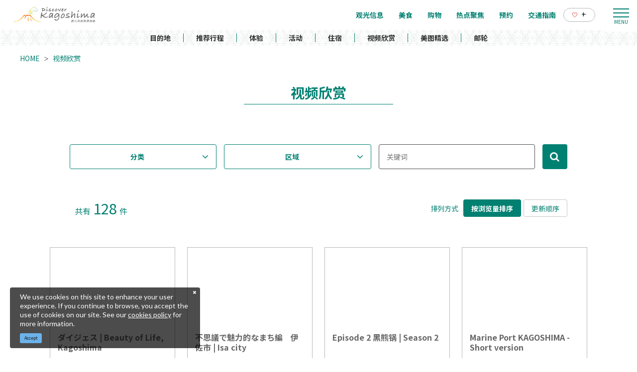

--- FILE ---
content_type: text/html; charset=UTF-8
request_url: https://www.kagoshima-kankou.com/cn/movie?st=acs&page=6
body_size: 15264
content:
<!DOCTYPE html>
<html lang="zh-CN">
<head>
<link rel="dns-prefetch" href="//www.kagoshima-kankou.com">
<link rel="dns-prefetch" href="//www.googletagmanager.com">
<link rel="dns-prefetch" href="//www.baidu.com">
<link rel="dns-prefetch" href="//www.pref.kagoshima.jp">
<link rel="dns-prefetch" href="//cdnjs.cloudflare.com">
    
    <meta charset="utf-8">
    <meta http-equiv="X-UA-Compatible" content="IE=edge">
    <meta name="viewport" content="width=device-width, initial-scale=1">
        <title>视频欣赏 | 【官方】鹿儿岛县旅游指南｜DISCOVER KAGOSHIMA</title>
<meta name="description" content="刊登相关视频，介绍鹿儿岛魅力十足的观光景点、活动。从历史、体验活动到美食、海岛旅游等，充满临场感的视频让您想马上造访鹿儿岛。">
<meta name="keywords" content="">
<link rel="icon" type="image/x-icon" href="https://www.kagoshima-kankou.com/images/front/foreign/favicon.ico?id=a79e5834ed9cc3ca67ff">
<link rel="shortcut icon" type="image/x-icon" href="https://www.kagoshima-kankou.com/images/front/foreign/favicon.ico?id=a79e5834ed9cc3ca67ff">
<link rel="apple-touch-icon" href="https://www.kagoshima-kankou.com/images/front/foreign/apple-touch-icon.png?id=d9ef5407ef7a9fdbab9b">
<link rel="apple-touch-icon" sizes="57x57" href="https://www.kagoshima-kankou.com/images/front/foreign/apple-touch-icon-57x57.png?id=7391512c121a031953ce">
<link rel="apple-touch-icon" sizes="60x60" href="https://www.kagoshima-kankou.com/images/front/foreign/apple-touch-icon-60x60.png?id=52e3e5ffde4f437c921d">
<link rel="apple-touch-icon" sizes="72x72" href="https://www.kagoshima-kankou.com/images/front/foreign/apple-touch-icon-72x72.png?id=7e210e923e7a546514ff">
<link rel="apple-touch-icon" sizes="76x76" href="https://www.kagoshima-kankou.com/images/front/foreign/apple-touch-icon-76x76.png?id=2d58c79344182cd81ea8">
<link rel="apple-touch-icon" sizes="114x114" href="https://www.kagoshima-kankou.com/images/front/foreign/apple-touch-icon-114x114.png?id=2eda1d66dba392196cab">
<link rel="apple-touch-icon" sizes="120x120" href="https://www.kagoshima-kankou.com/images/front/foreign/apple-touch-icon-120x120.png?id=bc2ea9e9f18d96e625bf">
<link rel="apple-touch-icon" sizes="144x144" href="https://www.kagoshima-kankou.com/images/front/foreign/apple-touch-icon-144x144.png?id=70fa57bf88ac0f4b82ae">
<link rel="apple-touch-icon" sizes="152x152" href="https://www.kagoshima-kankou.com/images/front/foreign/apple-touch-icon-152x152.png?id=3125f27219bace5592d8">
<link rel="apple-touch-icon" sizes="180x180" href="https://www.kagoshima-kankou.com/images/front/foreign/apple-touch-icon-180x180.png?id=d9ef5407ef7a9fdbab9b">
<link rel="canonical" href="https://www.kagoshima-kankou.com/cn/movie">
<meta property="og:type" content="website">
<meta property="og:site_name" content="【官方】鹿儿岛县旅游指南｜DISCOVER KAGOSHIMA">
<meta property="og:image" content="https://www.kagoshima-kankou.com/images/front/foreign/ogp.png?id=fe8d99077f635418d7d6">
<meta property="og:title" content="视频欣赏">
<meta property="og:description" content="刊登相关视频，介绍鹿儿岛魅力十足的观光景点、活动。从历史、体验活动到美食、海岛旅游等，充满临场感的视频让您想马上造访鹿儿岛。">
<meta property="og:url" content="https://www.kagoshima-kankou.com/cn/movie">
    <meta name="format-detection" content="telephone=no">
    
    
    <meta name="csrf-token" content="vkVaiVA7oT7R9OEOcAru8xS8gHJ9BGMKts1hzRrN">

    
        <link href="//fonts.googleapis.com/css?family=Lato:400,700|Noto+Sans+JP:400,700&display=swap" rel="stylesheet">
    <link rel="stylesheet" href="//maxcdn.bootstrapcdn.com/font-awesome/4.7.0/css/font-awesome.min.css">
    <link rel="stylesheet" href="https://www.kagoshima-kankou.com/css/front.css?id=3670831a3243ff7fcf17">
        
    <!-- Google Tag Manager -->
    <script>(function(w,d,s,l,i){w[l]=w[l]||[];w[l].push({'gtm.start':
    new Date().getTime(),event:'gtm.js'});var f=d.getElementsByTagName(s)[0],
    j=d.createElement(s),dl=l!='dataLayer'?'&l='+l:'';j.async=true;j.src=
    'https://www.googletagmanager.com/gtm.js?id='+i+dl;f.parentNode.insertBefore(j,f);
    })(window,document,'script','dataLayer','GTM-55Z8VLH');</script>
    <!-- End Google Tag Manager -->
    
</head>
<body class=" zh-CN">
    
    <!-- Google Tag Manager (noscript) -->
    <noscript><iframe src="https://www.googletagmanager.com/ns.html?id=GTM-55Z8VLH" height="0" width="0" style="display:none;visibility:hidden"></iframe></noscript>
    <!-- End Google Tag Manager (noscript) -->
    
<div id="app" class="app ">
                <header class="l-header  is-lower ">
    
    
    <div class="l-header__wrapper">
        <div class="l-header__box">
            <div class="l-header__logo l-header__logo--spn">
                <a href="https://www.kagoshima-kankou.com/cn">
                    <img
                        class="l-header__logo-image is-fixed"
                        src="https://www.kagoshima-kankou.com/images/front/foreign/ch/common-site-logo-fixed.svg?id=836545418b760374f487"
                        alt="【公式】鹿児島県観光/旅行サイト　かごしまへの旅"
                    >
                    <img
                        class="l-header__logo-image is-spn-no-fixed"
                        src="https://www.kagoshima-kankou.com/images/front/foreign/ch/common-site-logo.svg?id=4700d26363458c632854"
                        alt="【公式】鹿児島県観光/旅行サイト　かごしまへの旅"
                    >
                </a>
            </div>
            <div class="l-header__logo l-header__logo--pc">
                <a href="https://www.kagoshima-kankou.com/cn">
                    <img
                        class="l-header__logo-image"
                        src="https://www.kagoshima-kankou.com/images/front/foreign/ch/common-site-logo.svg?id=4700d26363458c632854"
                        alt="【公式】鹿児島県観光/旅行サイト　かごしまへの旅"
                    >
                </a>
            </div>

            <div class="l-header__logo--fixed">
                <a href="https://www.kagoshima-kankou.com/cn">
                    <img
                        class="l-header__logo-image"
                        src="https://www.kagoshima-kankou.com/images/front/foreign/ch/common-site-logo-fixed.svg?id=836545418b760374f487"
                        alt="【公式】鹿児島県観光/旅行サイト　かごしまへの旅"
                    >
                </a>
            </div>

            <div class="l-header--sub">
                <ul class="l-header--sub__list">
                                        <li class="l-header--sub__item dropdown">
                        <a
                            class="dropdown-toggle l-header--sub__anchor u-font-size14"
                            href="#"
                            role="button"
                            id="dropdownMenuLink"
                            data-toggle="dropdown"
                            aria-haspopup="true"
                            aria-expanded="false"
                        >
                            Language
                            <span class="fa fa-angle-down ml8 u-font-size20"></span>
                        </a>
                        <div
                            class="dropdown-menu"
                            aria-labelledby="dropdownMenuLink"
                        >
                            
            <a class="dropdown-item u-font-size14" href="https://www.kagoshima-kankou.com">日本語</a>
            <a class="dropdown-item u-font-size14" href="https://www.kagoshima-kankou.com/for">English</a>
            <a class="dropdown-item u-font-size14" href="https://www.kagoshima-kankou.com/kr">한국어</a>
            <a class="dropdown-item u-font-size14" href="https://www.kagoshima-kankou.com/tw">繁體中文</a>
            <a class="dropdown-item u-font-size14" href="https://www.kagoshima-kankou.com/cn">简体中文</a>
            <a class="dropdown-item u-font-size14" href="https://www.kagoshima-kankou.com/vi">Tiếng Việt</a>
                                </div><!-- /.dropdown-menu -->
                    </li>
                    <li class="l-header--sub__item">
                        <div class="l-global-navi--favorite">
                            <a
                                class="l-header--sub__anchor"
                                href="https://www.kagoshima-kankou.com/cn/favorite"
                            >
                                <img class="mr8" src="https://www.kagoshima-kankou.com/images/front/icon/icon-heart.svg"
                                     alt="个人收藏"
                                >
                                <div class="u-font-size16 mb4">+</div>
                            </a>
                        </div>
                    </li>
                </ul>
                <div>
                    <nav class="l-global-navi">
                        <ul class="l-global-navi__list">
                                                            <li class="l-global-navi__item">
                                    <a
                                        class="l-global-navi__anchor"
                                        href="https://www.kagoshima-kankou.com/cn/attractions"
                                    >
                                        <span>观光信息</span>
                                    </a>
                                </li>
                                                            <li class="l-global-navi__item">
                                    <a
                                        class="l-global-navi__anchor"
                                        href="https://www.kagoshima-kankou.com/cn/highlights/dining"
                                    >
                                        <span>美食</span>
                                    </a>
                                </li>
                                                            <li class="l-global-navi__item">
                                    <a
                                        class="l-global-navi__anchor"
                                        href="https://www.kagoshima-kankou.com/cn/highlights/shopping"
                                    >
                                        <span>购物</span>
                                    </a>
                                </li>
                                                            <li class="l-global-navi__item">
                                    <a
                                        class="l-global-navi__anchor"
                                        href="https://www.kagoshima-kankou.com/cn/highlights"
                                    >
                                        <span>热点聚焦</span>
                                    </a>
                                </li>
                                                            <li class="l-global-navi__item">
                                    <a
                                        class="l-global-navi__anchor"
                                        href="https://www.kagoshima-kankou.com/cn/reservation"
                                    >
                                        <span>预约</span>
                                    </a>
                                </li>
                                                            <li class="l-global-navi__item">
                                    <a
                                        class="l-global-navi__anchor"
                                        href="https://www.kagoshima-kankou.com/cn/access/inbound"
                                    >
                                        <span>交通指南</span>
                                    </a>
                                </li>
                                                        <li class="l-global-navi__item">
                                <div class="l-global-navi--favorite">
                                    <a
                                        class="l-header--sub__anchor"
                                        href="https://www.kagoshima-kankou.com/cn/favorite"
                                    >
                                        <img class="mr8" src="https://www.kagoshima-kankou.com/images/front/icon/icon-heart.svg"
                                             alt="个人收藏"
                                        >
                                        <div class="u-font-size16 mb4">+</div>
                                    </a>
                                </div>
                            </li>
                        </ul>
                    </nav>
                </div>
            </div>

            <!-- hamburger menu(PC) -->
            <div class="hamburger-menu__btn2">
                <a class="btn-open" href="javascript:void(0)">
                    <span></span>
                    <span></span>
                    <span></span>
                </a>
            </div>
            <div class="overlay__wrapper">
                <div class="hamburger-menu__box type-pc">
                    <div class="hamburger-menu__box-list px30-sm py30-sm px60-xl pt60-xl">
                        <div class="hamburger-menu__header mx-auto-sm mb40-sm">
                            <div class="l-global-navi__logo">
                                <a href="https://www.kagoshima-kankou.com/cn">
                                    <img
                                        class="mr15"
                                        src="https://www.kagoshima-kankou.com/images/front/foreign/ch/common-site-logo-fixed.svg?id=836545418b760374f487"
                                        alt="【公式】鹿児島県観光/旅行サイト　かごしまへの旅"
                                    >
                                </a>
                            </div>
                            <div class="w-100">
                                <div class="hamburger-menu__box-site-search">
                                    <form
    id="form_cse_69696d7d401dc"
    action="https://www.baidu.com/s"
>
            <input type="hidden" name="si" value="https://www.kagoshima-kankou.com/cn"/>
        <input type="hidden" name="cl" value="3"/>
        <input type="hidden" name="ct" value="2097152"/>
        <input type="hidden" name="tn" value="baidulocal"/>
        <input
        type="text"
        name="word"
        value=""
        placeholder="搜索"
        class="hamburger-menu__box-site-search-input"
    >
</form>
<a
    class="hamburger-menu__box-site-search-button"
    href="javascript:form_cse_69696d7d401dc.submit()"
>
    <span class="fa fa-search"></span>
</a>
                                </div>
                                
                                
                                
                                 
                                <ul class="o-sns-icon-detail__list mt80 mt30-sm">
                                    <li class="o-sns-icon-detail__item mr0 mr30-sm">
                                        <a
                                            class="o-sns-icon-detail__anchor u-font-size13"
                                        >
                                            <img
                                                class="mr0 mr10-sm"
                                                src="https://www.kagoshima-kankou.com/images/front/icon/icon-wechat.png"
                                                alt="桃园世外at鹿儿岛"
                                            ><span>桃园世外at鹿儿岛</span>
                                        </a>
                                    </li>
                                    <li class="o-sns-icon-detail__item mr0 mr30-sm">
                                        <a
                                            class="o-sns-icon-detail__anchor u-font-size13"
                                        >
                                            <img
                                                class="mr0 mr10-sm"
                                                src="https://www.kagoshima-kankou.com/images/front/icon/icon-rednote.png"
                                                alt="鹿儿岛县旅游局"
                                            ><span>鹿儿岛县旅游局</span>
                                        </a>
                                    </li>
                                </ul>
                                
                                
                                
                                                            </div>
                        </div>

                        <ul class="hamburger-menu__link-list">
                            <li class="hamburger-menu__link-item">
                                <h3 class="hamburger-menu__title hamburger-menu__title--green">MAIN MENU</h3>
                                <ul class="hamburger-menu__list">
                                                                            <li class="hamburger-menu__item">
                                            <a
                                                class="hamburger-menu__anchor hamburger-menu__anchor--green"
                                                href="https://www.kagoshima-kankou.com/cn/attractions"
                                            >观光信息</a>
                                        </li>
                                                                            <li class="hamburger-menu__item">
                                            <a
                                                class="hamburger-menu__anchor hamburger-menu__anchor--green"
                                                href="https://www.kagoshima-kankou.com/cn/highlights/dining"
                                            >美食</a>
                                        </li>
                                                                            <li class="hamburger-menu__item">
                                            <a
                                                class="hamburger-menu__anchor hamburger-menu__anchor--green"
                                                href="https://www.kagoshima-kankou.com/cn/highlights/shopping"
                                            >购物</a>
                                        </li>
                                                                            <li class="hamburger-menu__item">
                                            <a
                                                class="hamburger-menu__anchor hamburger-menu__anchor--green"
                                                href="https://www.kagoshima-kankou.com/cn/highlights"
                                            >热点聚焦</a>
                                        </li>
                                                                            <li class="hamburger-menu__item">
                                            <a
                                                class="hamburger-menu__anchor hamburger-menu__anchor--green"
                                                href="https://www.kagoshima-kankou.com/cn/reservation"
                                            >预约</a>
                                        </li>
                                                                            <li class="hamburger-menu__item">
                                            <a
                                                class="hamburger-menu__anchor hamburger-menu__anchor--green"
                                                href="https://www.kagoshima-kankou.com/cn/access/inbound"
                                            >交通指南</a>
                                        </li>
                                                                        <li class="hamburger-menu__item">
                                        <a
                                            class="hamburger-menu__anchor hamburger-menu__anchor--green"
                                            href="https://www.kagoshima-kankou.com/cn/favorite"
                                        >个人收藏</a>
                                    </li>
                                </ul>
                            </li>
                            <li class="hamburger-menu__link-item">
                                                                    <div class="mb40">
                                        <h3 class="hamburger-menu__title">SPECIAL CONTENTS</h3>
                                        <ul class="hamburger-menu__list">
                                                                                            <li class="hamburger-menu__item">
                                                    <a
                                                        class="hamburger-menu__anchor ga-event"
                                                        href="/cn/areaguide"
                                                                                                                ga-event-category-slug="navigation-banner"
                                                        ga-event-slug="front-zh-CN-navigation--16437057649286"
                                                    >
                                                        目的地
                                                    </a>
                                                </li>
                                                                                            <li class="hamburger-menu__item">
                                                    <a
                                                        class="hamburger-menu__anchor ga-event"
                                                        href="/cn/itineraries"
                                                                                                                ga-event-category-slug="navigation-banner"
                                                        ga-event-slug="front-zh-CN-navigation--16437058125655"
                                                    >
                                                        推荐行程
                                                    </a>
                                                </li>
                                                                                            <li class="hamburger-menu__item">
                                                    <a
                                                        class="hamburger-menu__anchor ga-event"
                                                        href="/cn/activities"
                                                                                                                ga-event-category-slug="navigation-banner"
                                                        ga-event-slug="front-zh-CN-navigation--16439693979316"
                                                    >
                                                        体验
                                                    </a>
                                                </li>
                                                                                            <li class="hamburger-menu__item">
                                                    <a
                                                        class="hamburger-menu__anchor ga-event"
                                                        href="/cn/events"
                                                                                                                ga-event-category-slug="navigation-banner"
                                                        ga-event-slug="front-zh-CN-navigation--16437058817392"
                                                    >
                                                        活动
                                                    </a>
                                                </li>
                                                                                            <li class="hamburger-menu__item">
                                                    <a
                                                        class="hamburger-menu__anchor ga-event"
                                                        href="/cn/reserve"
                                                                                                                ga-event-category-slug="navigation-banner"
                                                        ga-event-slug="front-zh-CN-navigation--16437059121708"
                                                    >
                                                        住宿
                                                    </a>
                                                </li>
                                                                                            <li class="hamburger-menu__item">
                                                    <a
                                                        class="hamburger-menu__anchor ga-event"
                                                        href="/cn/movie"
                                                                                                                ga-event-category-slug="navigation-banner"
                                                        ga-event-slug="front-zh-CN-navigation--16448060241024"
                                                    >
                                                        视频欣赏
                                                    </a>
                                                </li>
                                                                                            <li class="hamburger-menu__item">
                                                    <a
                                                        class="hamburger-menu__anchor ga-event"
                                                        href="/cn/photo"
                                                                                                                ga-event-category-slug="navigation-banner"
                                                        ga-event-slug="front-zh-CN-navigation--16448060820746"
                                                    >
                                                        美图精选
                                                    </a>
                                                </li>
                                                                                            <li class="hamburger-menu__item">
                                                    <a
                                                        class="hamburger-menu__anchor ga-event"
                                                        href="https://www.kagoshima-kankou.com/cn/cruise"
                                                                                                                ga-event-category-slug="navigation-banner"
                                                        ga-event-slug="front-zh-CN-navigation--16514777030877"
                                                    >
                                                        邮轮
                                                    </a>
                                                </li>
                                                                                    </ul>
                                    </div>
                                                                <div>
                                    <h3 class="hamburger-menu__title">HELPFUL RESOURCES</h3>
                                    <ul class="hamburger-menu__list">
                                                                                    <li class="hamburger-menu__item">
                                                <a
                                                    class="hamburger-menu__anchor"
                                                    href="https://www.kagoshima-kankou.com/cn/guidance/traveller-essentials"
                                                                                                    >
                                                    旅游须知
                                                </a>
                                            </li>
                                                                                    <li class="hamburger-menu__item">
                                                <a
                                                    class="hamburger-menu__anchor"
                                                    href="https://www.kagoshima-kankou.com/cn/movie"
                                                                                                    >
                                                    视频欣赏
                                                </a>
                                            </li>
                                                                                    <li class="hamburger-menu__item">
                                                <a
                                                    class="hamburger-menu__anchor"
                                                    href="https://www.kagoshima-kankou.com/cn/photo"
                                                                                                    >
                                                    美图精选
                                                </a>
                                            </li>
                                                                                    <li class="hamburger-menu__item">
                                                <a
                                                    class="hamburger-menu__anchor"
                                                    href="https://www.kagoshima-kankou.com/cn/brochure"
                                                                                                    >
                                                    旅游手册
                                                </a>
                                            </li>
                                                                                    <li class="hamburger-menu__item">
                                                <a
                                                    class="hamburger-menu__anchor"
                                                    href="https://www.kagoshima-kankou.com/cn/links"
                                                                                                    >
                                                    相关链接
                                                </a>
                                            </li>
                                                                                    <li class="hamburger-menu__item">
                                                <a
                                                    class="hamburger-menu__anchor"
                                                    href="https://www.kagoshima-kankou.com/cn/guidance/about"
                                                                                                    >
                                                    关于我们
                                                </a>
                                            </li>
                                                                                    <li class="hamburger-menu__item">
                                                <a
                                                    class="hamburger-menu__anchor"
                                                    href="https://www.kagoshima-kankou.com/cn/form/contact/tourism_cn"
                                                                                                    >
                                                    联系我们
                                                </a>
                                            </li>
                                                                            </ul>
                                </div>
                            </li>
                            <li class="hamburger-menu__link-item">
                                                                <div>
                                    <h3 class="hamburger-menu__title mb10">LANGUAGE</h3>
                                    <ul class="hamburger-menu__list">
                                                                                    <li class="hamburger-menu__item">
                                                <a
                                                    class="hamburger-menu__anchor"
                                                    href="https://www.kagoshima-kankou.com"
                                                >
                                                    日本語
                                                </a>
                                            </li>
                                                                                    <li class="hamburger-menu__item">
                                                <a
                                                    class="hamburger-menu__anchor"
                                                    href="https://www.kagoshima-kankou.com/for"
                                                >
                                                    English
                                                </a>
                                            </li>
                                                                                    <li class="hamburger-menu__item">
                                                <a
                                                    class="hamburger-menu__anchor"
                                                    href="https://www.kagoshima-kankou.com/kr"
                                                >
                                                    한국어
                                                </a>
                                            </li>
                                                                                    <li class="hamburger-menu__item">
                                                <a
                                                    class="hamburger-menu__anchor"
                                                    href="https://www.kagoshima-kankou.com/tw"
                                                >
                                                    繁体中文
                                                </a>
                                            </li>
                                                                                    <li class="hamburger-menu__item">
                                                <a
                                                    class="hamburger-menu__anchor"
                                                    href="https://www.kagoshima-kankou.com/cn"
                                                >
                                                    简体中文
                                                </a>
                                            </li>
                                                                                    <li class="hamburger-menu__item">
                                                <a
                                                    class="hamburger-menu__anchor"
                                                    href="https://www.kagoshima-kankou.com/vi"
                                                >
                                                    Tiếng Việt
                                                </a>
                                            </li>
                                                                            </ul>
                                </div>
                            </li>
                        </ul>
                    </div>
                    <div class="hamburger-menu__box-image">
                        <div class="hamburger-menu__box-image-thumbnail">
                            <img
                                src="https://www.kagoshima-kankou.com/images/front/common-hamburger-mneu-bg.jpg?id=df6a5df4be95a82a29f3"
                                alt="ハンバーガーメニュー"
                            >
                        </div>
                    </div>
                </div>

                <div class="hamburger-menu__box type-spn">
                    <div class="l-header__box l-contents">
                        <div class="l-header__logo">
                            <a href="https://www.kagoshima-kankou.com/cn">
                                <img
                                    class="l-header__logo-image"
                                    src="https://www.kagoshima-kankou.com/images/front/foreign/ch/common-site-logo.svg?id=4700d26363458c632854"
                                    alt="【公式】鹿児島県観光/旅行サイト　かごしまへの旅"
                                >
                            </a>
                        </div>
                        <div class="l-header__logo--fixed">
                            <a href="https://www.kagoshima-kankou.com/cn">
                                <img
                                    class="l-header__logo-image"
                                    src="https://www.kagoshima-kankou.com/images/front/foreign/ch/common-site-logo.svg?id=4700d26363458c632854"
                                    alt="【公式】鹿児島県観光/旅行サイト　かごしまへの旅"
                                >
                            </a>
                        </div>

                        <div class="l-header--sub">
                            <ul class="l-header--sub__list pt10-lg">
                                <li class="l-header--sub__item">
                                    <a class="l-header--sub__anchor-other u-font-size12"
                                       href="https://www.kagoshima-kankou.com/houjin"
                                    >法人のみなさまへ</a>
                                </li>
                                <li class="l-header--sub__item dropdown">
                                    <a
                                        class="dropdown-toggle l-header--sub__anchor-other u-font-size12"
                                        href="#"
                                        role="button"
                                        id="dropdownMenuLink"
                                        data-toggle="dropdown"
                                        aria-haspopup="true"
                                        aria-expanded="false"
                                    >Language</a>
                                    <div
                                        class="dropdown-menu"
                                        aria-labelledby="dropdownMenuLink"
                                    >
                                        
            <a class="dropdown-item u-font-size14" href="https://www.kagoshima-kankou.com">日本語</a>
            <a class="dropdown-item u-font-size14" href="https://www.kagoshima-kankou.com/for">English</a>
            <a class="dropdown-item u-font-size14" href="https://www.kagoshima-kankou.com/kr">한국어</a>
            <a class="dropdown-item u-font-size14" href="https://www.kagoshima-kankou.com/tw">繁體中文</a>
            <a class="dropdown-item u-font-size14" href="https://www.kagoshima-kankou.com/cn">简体中文</a>
            <a class="dropdown-item u-font-size14" href="https://www.kagoshima-kankou.com/vi">Tiếng Việt</a>
                                            </div><!-- /.dropdown-menu -->
                                </li>
                                <li class="l-header--sub__item">
                                    <div class="l-header-site-search">
                                        <form
    id="form_cse_69696d7d404bc"
    action="https://www.baidu.com/s"
>
            <input type="hidden" name="si" value="https://www.kagoshima-kankou.com/cn"/>
        <input type="hidden" name="cl" value="3"/>
        <input type="hidden" name="ct" value="2097152"/>
        <input type="hidden" name="tn" value="baidulocal"/>
        <input
        type="text"
        name="word"
        value=""
        placeholder="搜索"
        class="l-header-site-search-input"
    >
</form>
<a
    class="l-header-site-search-button"
    href="javascript:form_cse_69696d7d404bc.submit()"
>
    <img
                                                src="https://www.kagoshima-kankou.com/images/front/icon/icon-search.svg?id=4fff27a31ef1d223f062"
                                                alt="搜索"
                                            >
</a>
                                    </div>
                                </li>
                                <li class="l-header--sub__item">
                                    <a
                                        class="l-header--sub__anchor l-header--sub__anchor--want-to"
                                        href="https://www.kagoshima-kankou.com/cn/favorite"
                                    >个人收藏</a>
                                </li>
                            </ul>

                            <div class="l-header--sub">
                                <nav class="l-global-navi">
                                    <ul class="l-global-navi__list">
                                                                                    <li class="l-global-navi__item">
                                                <a
                                                    class="l-global-navi__anchor"
                                                    href="https://www.kagoshima-kankou.com/cn/attractions"
                                                >
                                                    <span>观光信息</span>
                                                </a>
                                            </li>
                                                                                    <li class="l-global-navi__item">
                                                <a
                                                    class="l-global-navi__anchor"
                                                    href="https://www.kagoshima-kankou.com/cn/highlights/dining"
                                                >
                                                    <span>美食</span>
                                                </a>
                                            </li>
                                                                                    <li class="l-global-navi__item">
                                                <a
                                                    class="l-global-navi__anchor"
                                                    href="https://www.kagoshima-kankou.com/cn/highlights/shopping"
                                                >
                                                    <span>购物</span>
                                                </a>
                                            </li>
                                                                                    <li class="l-global-navi__item">
                                                <a
                                                    class="l-global-navi__anchor"
                                                    href="https://www.kagoshima-kankou.com/cn/highlights"
                                                >
                                                    <span>热点聚焦</span>
                                                </a>
                                            </li>
                                                                                    <li class="l-global-navi__item">
                                                <a
                                                    class="l-global-navi__anchor"
                                                    href="https://www.kagoshima-kankou.com/cn/reservation"
                                                >
                                                    <span>预约</span>
                                                </a>
                                            </li>
                                                                                    <li class="l-global-navi__item">
                                                <a
                                                    class="l-global-navi__anchor"
                                                    href="https://www.kagoshima-kankou.com/cn/access/inbound"
                                                >
                                                    <span>交通指南</span>
                                                </a>
                                            </li>
                                                                            </ul>
                                </nav>
                            </div>
                        </div>
                    </div>

                    <div class="o-drawer-nav">
                        <nav id="sidebarMenu" class="o-drawer-nav__box">
                            <div class="hamburger-menu__box-site-search">
                                <form
    id="form_cse_69696d7d40568"
    action="https://www.baidu.com/s"
>
            <input type="hidden" name="si" value="https://www.kagoshima-kankou.com/cn"/>
        <input type="hidden" name="cl" value="3"/>
        <input type="hidden" name="ct" value="2097152"/>
        <input type="hidden" name="tn" value="baidulocal"/>
        <input
        type="text"
        name="word"
        value=""
        placeholder="搜索"
        class="l-header-site-search-input"
    >
</form>
<a
    class="l-header-site-search-button"
    href="javascript:form_cse_69696d7d40568.submit()"
>
    <img
                                        src="https://www.kagoshima-kankou.com/images/front/icon/icon-search.svg?id=4fff27a31ef1d223f062"
                                        alt="搜索"
                                    >
</a>
                            </div>

                            <ul class="o-drawer-nav__list">
                                                                    <li class="o-drawer-nav__item">
                                        <a
                                            class="o-drawer-nav__anchor u-font-size16"
                                            href="https://www.kagoshima-kankou.com/cn/attractions"
                                        >观光信息</a>
                                    </li>
                                                                    <li class="o-drawer-nav__item">
                                        <a
                                            class="o-drawer-nav__anchor u-font-size16"
                                            href="https://www.kagoshima-kankou.com/cn/highlights/dining"
                                        >美食</a>
                                    </li>
                                                                    <li class="o-drawer-nav__item">
                                        <a
                                            class="o-drawer-nav__anchor u-font-size16"
                                            href="https://www.kagoshima-kankou.com/cn/highlights/shopping"
                                        >购物</a>
                                    </li>
                                                                    <li class="o-drawer-nav__item">
                                        <a
                                            class="o-drawer-nav__anchor u-font-size16"
                                            href="https://www.kagoshima-kankou.com/cn/highlights"
                                        >热点聚焦</a>
                                    </li>
                                                                    <li class="o-drawer-nav__item">
                                        <a
                                            class="o-drawer-nav__anchor u-font-size16"
                                            href="https://www.kagoshima-kankou.com/cn/reservation"
                                        >预约</a>
                                    </li>
                                                                    <li class="o-drawer-nav__item">
                                        <a
                                            class="o-drawer-nav__anchor u-font-size16"
                                            href="https://www.kagoshima-kankou.com/cn/access/inbound"
                                        >交通指南</a>
                                    </li>
                                                            </ul>

                                                            <section>
                                    <ul class="o-drawer-nav__list is-dynamic">
                                                                                    <li class="o-drawer-nav__item">
                                                <a
                                                    class="o-drawer-nav__anchor u-font-size16"
                                                    href="/cn/areaguide"
                                                                                                        ga-event-category-slug="front-zh-CN-navigation"
                                                    ga-event-slug="front-zh-CN-navigation--16437057649286"
                                                >
                                                    目的地
                                                </a>
                                            </li>
                                                                                    <li class="o-drawer-nav__item">
                                                <a
                                                    class="o-drawer-nav__anchor u-font-size16"
                                                    href="/cn/itineraries"
                                                                                                        ga-event-category-slug="front-zh-CN-navigation"
                                                    ga-event-slug="front-zh-CN-navigation--16437058125655"
                                                >
                                                    推荐行程
                                                </a>
                                            </li>
                                                                                    <li class="o-drawer-nav__item">
                                                <a
                                                    class="o-drawer-nav__anchor u-font-size16"
                                                    href="/cn/activities"
                                                                                                        ga-event-category-slug="front-zh-CN-navigation"
                                                    ga-event-slug="front-zh-CN-navigation--16439693979316"
                                                >
                                                    体验
                                                </a>
                                            </li>
                                                                                    <li class="o-drawer-nav__item">
                                                <a
                                                    class="o-drawer-nav__anchor u-font-size16"
                                                    href="/cn/events"
                                                                                                        ga-event-category-slug="front-zh-CN-navigation"
                                                    ga-event-slug="front-zh-CN-navigation--16437058817392"
                                                >
                                                    活动
                                                </a>
                                            </li>
                                                                                    <li class="o-drawer-nav__item">
                                                <a
                                                    class="o-drawer-nav__anchor u-font-size16"
                                                    href="/cn/reserve"
                                                                                                        ga-event-category-slug="front-zh-CN-navigation"
                                                    ga-event-slug="front-zh-CN-navigation--16437059121708"
                                                >
                                                    住宿
                                                </a>
                                            </li>
                                                                                    <li class="o-drawer-nav__item">
                                                <a
                                                    class="o-drawer-nav__anchor u-font-size16"
                                                    href="/cn/movie"
                                                                                                        ga-event-category-slug="front-zh-CN-navigation"
                                                    ga-event-slug="front-zh-CN-navigation--16448060241024"
                                                >
                                                    视频欣赏
                                                </a>
                                            </li>
                                                                                    <li class="o-drawer-nav__item">
                                                <a
                                                    class="o-drawer-nav__anchor u-font-size16"
                                                    href="/cn/photo"
                                                                                                        ga-event-category-slug="front-zh-CN-navigation"
                                                    ga-event-slug="front-zh-CN-navigation--16448060820746"
                                                >
                                                    美图精选
                                                </a>
                                            </li>
                                                                                    <li class="o-drawer-nav__item">
                                                <a
                                                    class="o-drawer-nav__anchor u-font-size16"
                                                    href="https://www.kagoshima-kankou.com/cn/cruise"
                                                                                                        ga-event-category-slug="front-zh-CN-navigation"
                                                    ga-event-slug="front-zh-CN-navigation--16514777030877"
                                                >
                                                    邮轮
                                                </a>
                                            </li>
                                                                            </ul>
                                </section>
                                                    </nav>
                    </div>
                </div>
            </div>

            <!-- hamburger menu(spn) -->
            <input type="checkbox" class="open-drawer-menu" id="open-drawer-menu">
            <div class="o-drawer-nav type-spn  type-lower ">
                <label for="open-drawer-menu" class="o-drawer-nav__toggle">
                    <div class="o-drawer-nav__toggle--spinner diagonal part-1"></div>
                    <div class="o-drawer-nav__toggle--spinner horizontal"></div>
                    <div class="o-drawer-nav__toggle--spinner diagonal part-2"></div>
                </label>
                <nav id="sidebarMenu" class="o-drawer-nav__box">
                    <img src="https://www.kagoshima-kankou.com/images/front/foreign/ch/common-site-logo-fixed.svg?id=836545418b760374f487" alt="【公式】鹿児島県観光/旅行サイト　かごしまへの旅">

                    <div class="hamburger-menu__box-site-search mb40">
                        <form
    id="form_cse_69696d7d40690"
    action="https://www.baidu.com/s"
>
            <input type="hidden" name="si" value="https://www.kagoshima-kankou.com/cn"/>
        <input type="hidden" name="cl" value="3"/>
        <input type="hidden" name="ct" value="2097152"/>
        <input type="hidden" name="tn" value="baidulocal"/>
        <input
        type="text"
        name="word"
        value=""
        placeholder="搜索"
        class="hamburger-menu__box-site-search-input"
    >
</form>
<a
    class="hamburger-menu__box-site-search-button"
    href="javascript:form_cse_69696d7d40690.submit()"
>
    <img
                                src="https://www.kagoshima-kankou.com/images/front/icon/icon-search.svg?id=4fff27a31ef1d223f062"
                                alt="搜索"
                            >
</a>
                    </div>
                    
                
                     
                    <ul class="o-sns-icon-detail__list mb30">
                        <li class="o-sns-icon-detail__item mr0 mr30-sm">
                            <a
                                class="o-sns-icon-detail__anchor u-font-size13"
                            >
                                <img
                                    class="mr0 mr10-sm"
                                    src="https://www.kagoshima-kankou.com/images/front/icon/icon-wechat.png"
                                    alt="桃园世外at鹿儿岛"
                                ><span>桃园世外at鹿儿岛</span>
                            </a>
                        </li>
                        <li class="o-sns-icon-detail__item mr0 mr30-sm">
                            <a
                                class="o-sns-icon-detail__anchor u-font-size13"
                            >
                                <img
                                    class="mr0 mr10-sm"
                                    src="https://www.kagoshima-kankou.com/images/front/icon/icon-rednote.png"
                                    alt="鹿儿岛县旅游局"
                                ><span>鹿儿岛县旅游局</span>
                            </a>
                        </li>
                    </ul>
                    
                    
                    
                    
                    <h2 class="o-drawer-nav__section-title mb4 u-font-size20">
                        <a href="https://www.kagoshima-kankou.com/cn">
                            MAIN MENU                        </a>
                    </h2>
                    <ul class="o-drawer-nav__list">
                                                    <li class="o-drawer-nav__item">
                                <a
                                    class="o-drawer-nav__anchor u-font-size16"
                                    href="https://www.kagoshima-kankou.com/cn/attractions"
                                >观光信息</a>
                            </li>
                                                    <li class="o-drawer-nav__item">
                                <a
                                    class="o-drawer-nav__anchor u-font-size16"
                                    href="https://www.kagoshima-kankou.com/cn/highlights/dining"
                                >美食</a>
                            </li>
                                                    <li class="o-drawer-nav__item">
                                <a
                                    class="o-drawer-nav__anchor u-font-size16"
                                    href="https://www.kagoshima-kankou.com/cn/highlights/shopping"
                                >购物</a>
                            </li>
                                                    <li class="o-drawer-nav__item">
                                <a
                                    class="o-drawer-nav__anchor u-font-size16"
                                    href="https://www.kagoshima-kankou.com/cn/highlights"
                                >热点聚焦</a>
                            </li>
                                                    <li class="o-drawer-nav__item">
                                <a
                                    class="o-drawer-nav__anchor u-font-size16"
                                    href="https://www.kagoshima-kankou.com/cn/reservation"
                                >预约</a>
                            </li>
                                                    <li class="o-drawer-nav__item">
                                <a
                                    class="o-drawer-nav__anchor u-font-size16"
                                    href="https://www.kagoshima-kankou.com/cn/access/inbound"
                                >交通指南</a>
                            </li>
                                                <li class="o-drawer-nav__item">
                            <a
                                class="o-drawer-nav__anchor u-font-size16"
                                href="https://www.kagoshima-kankou.com/cn/favorite"
                            >个人收藏</a>
                        </li>
                    </ul>

                                            <section class="mb40">
                            <ul class="o-drawer-nav__list is-dynamic">
                                                                    <li class="o-drawer-nav__item">
                                        <a
                                            class="o-drawer-nav__anchor u-font-size16"
                                            href="/cn/areaguide"
                                                                                        ga-event-category-slug="front-zh-CN-navigation"
                                            ga-event-slug="front-zh-CN-navigation--16437057649286"
                                        >
                                            目的地
                                        </a>
                                    </li>
                                                                    <li class="o-drawer-nav__item">
                                        <a
                                            class="o-drawer-nav__anchor u-font-size16"
                                            href="/cn/itineraries"
                                                                                        ga-event-category-slug="front-zh-CN-navigation"
                                            ga-event-slug="front-zh-CN-navigation--16437058125655"
                                        >
                                            推荐行程
                                        </a>
                                    </li>
                                                                    <li class="o-drawer-nav__item">
                                        <a
                                            class="o-drawer-nav__anchor u-font-size16"
                                            href="/cn/activities"
                                                                                        ga-event-category-slug="front-zh-CN-navigation"
                                            ga-event-slug="front-zh-CN-navigation--16439693979316"
                                        >
                                            体验
                                        </a>
                                    </li>
                                                                    <li class="o-drawer-nav__item">
                                        <a
                                            class="o-drawer-nav__anchor u-font-size16"
                                            href="/cn/events"
                                                                                        ga-event-category-slug="front-zh-CN-navigation"
                                            ga-event-slug="front-zh-CN-navigation--16437058817392"
                                        >
                                            活动
                                        </a>
                                    </li>
                                                                    <li class="o-drawer-nav__item">
                                        <a
                                            class="o-drawer-nav__anchor u-font-size16"
                                            href="/cn/reserve"
                                                                                        ga-event-category-slug="front-zh-CN-navigation"
                                            ga-event-slug="front-zh-CN-navigation--16437059121708"
                                        >
                                            住宿
                                        </a>
                                    </li>
                                                                    <li class="o-drawer-nav__item">
                                        <a
                                            class="o-drawer-nav__anchor u-font-size16"
                                            href="/cn/movie"
                                                                                        ga-event-category-slug="front-zh-CN-navigation"
                                            ga-event-slug="front-zh-CN-navigation--16448060241024"
                                        >
                                            视频欣赏
                                        </a>
                                    </li>
                                                                    <li class="o-drawer-nav__item">
                                        <a
                                            class="o-drawer-nav__anchor u-font-size16"
                                            href="/cn/photo"
                                                                                        ga-event-category-slug="front-zh-CN-navigation"
                                            ga-event-slug="front-zh-CN-navigation--16448060820746"
                                        >
                                            美图精选
                                        </a>
                                    </li>
                                                                    <li class="o-drawer-nav__item">
                                        <a
                                            class="o-drawer-nav__anchor u-font-size16"
                                            href="https://www.kagoshima-kankou.com/cn/cruise"
                                                                                        ga-event-category-slug="front-zh-CN-navigation"
                                            ga-event-slug="front-zh-CN-navigation--16514777030877"
                                        >
                                            邮轮
                                        </a>
                                    </li>
                                                            </ul>
                        </section>
                    
                    
                    <section>
                        <h2 class="o-drawer-nav__section-title mb4 u-font-size20">LANGUAGE</h2>
                        <ul class="o-drawer-nav__list is-other-menu">
                            
            <li class="o-drawer-nav__item"><a class="o-drawer-nav__anchor u-font-size14" href="https://www.kagoshima-kankou.com">日本語</a></li>
            <li class="o-drawer-nav__item"><a class="o-drawer-nav__anchor u-font-size14" href="https://www.kagoshima-kankou.com/for">English</a></li>
            <li class="o-drawer-nav__item"><a class="o-drawer-nav__anchor u-font-size14" href="https://www.kagoshima-kankou.com/kr">한국어</a></li>
            <li class="o-drawer-nav__item"><a class="o-drawer-nav__anchor u-font-size14" href="https://www.kagoshima-kankou.com/tw">繁體中文</a></li>
            <li class="o-drawer-nav__item"><a class="o-drawer-nav__anchor u-font-size14" href="https://www.kagoshima-kankou.com/cn">简体中文</a></li>
            <li class="o-drawer-nav__item"><a class="o-drawer-nav__anchor u-font-size14" href="https://www.kagoshima-kankou.com/vi">Tiếng Việt</a></li>
                                </ul>
                    </section>


                    <section>
                        <ul class="o-drawer-nav__list o-drawer-nav--footer">
                                                            <li class="o-drawer-nav__item">
                                    <a
                                        class="o-drawer-nav__anchor u-font-size14"
                                        href="https://www.kagoshima-kankou.com/cn/guidance/traveller-essentials"
                                                                            >
                                        旅游须知
                                    </a>
                                </li>
                                                            <li class="o-drawer-nav__item">
                                    <a
                                        class="o-drawer-nav__anchor u-font-size14"
                                        href="https://www.kagoshima-kankou.com/cn/movie"
                                                                            >
                                        视频欣赏
                                    </a>
                                </li>
                                                            <li class="o-drawer-nav__item">
                                    <a
                                        class="o-drawer-nav__anchor u-font-size14"
                                        href="https://www.kagoshima-kankou.com/cn/photo"
                                                                            >
                                        美图精选
                                    </a>
                                </li>
                                                            <li class="o-drawer-nav__item">
                                    <a
                                        class="o-drawer-nav__anchor u-font-size14"
                                        href="https://www.kagoshima-kankou.com/cn/brochure"
                                                                            >
                                        旅游手册
                                    </a>
                                </li>
                                                            <li class="o-drawer-nav__item">
                                    <a
                                        class="o-drawer-nav__anchor u-font-size14"
                                        href="https://www.kagoshima-kankou.com/cn/links"
                                                                            >
                                        相关链接
                                    </a>
                                </li>
                                                            <li class="o-drawer-nav__item">
                                    <a
                                        class="o-drawer-nav__anchor u-font-size14"
                                        href="https://www.kagoshima-kankou.com/cn/guidance/about"
                                                                            >
                                        关于我们
                                    </a>
                                </li>
                                                            <li class="o-drawer-nav__item">
                                    <a
                                        class="o-drawer-nav__anchor u-font-size14"
                                        href="https://www.kagoshima-kankou.com/cn/form/contact/tourism_cn"
                                                                            >
                                        联系我们
                                    </a>
                                </li>
                                                    </ul>
                    </section>
                </nav>
            </div>
        </div>
                    <div class="l-header--dynamic">
                <nav class="l-header--dynamic__navi">
                    <ul class="l-header--dynamic__list">
                                                    <li class="l-header--dynamic__item">
                                <a
                                    class="l-header--dynamic__anchor"
                                    href="/cn/areaguide"
                                                                        ga-event-category-slug="front-zh-CN-navigation"
                                    ga-event-slug="front-zh-CN-navigation--16437057649286"
                                >目的地</a>
                            </li>
                                                    <li class="l-header--dynamic__item">
                                <a
                                    class="l-header--dynamic__anchor"
                                    href="/cn/itineraries"
                                                                        ga-event-category-slug="front-zh-CN-navigation"
                                    ga-event-slug="front-zh-CN-navigation--16437058125655"
                                >推荐行程</a>
                            </li>
                                                    <li class="l-header--dynamic__item">
                                <a
                                    class="l-header--dynamic__anchor"
                                    href="/cn/activities"
                                                                        ga-event-category-slug="front-zh-CN-navigation"
                                    ga-event-slug="front-zh-CN-navigation--16439693979316"
                                >体验</a>
                            </li>
                                                    <li class="l-header--dynamic__item">
                                <a
                                    class="l-header--dynamic__anchor"
                                    href="/cn/events"
                                                                        ga-event-category-slug="front-zh-CN-navigation"
                                    ga-event-slug="front-zh-CN-navigation--16437058817392"
                                >活动</a>
                            </li>
                                                    <li class="l-header--dynamic__item">
                                <a
                                    class="l-header--dynamic__anchor"
                                    href="/cn/reserve"
                                                                        ga-event-category-slug="front-zh-CN-navigation"
                                    ga-event-slug="front-zh-CN-navigation--16437059121708"
                                >住宿</a>
                            </li>
                                                    <li class="l-header--dynamic__item">
                                <a
                                    class="l-header--dynamic__anchor"
                                    href="/cn/movie"
                                                                        ga-event-category-slug="front-zh-CN-navigation"
                                    ga-event-slug="front-zh-CN-navigation--16448060241024"
                                >视频欣赏</a>
                            </li>
                                                    <li class="l-header--dynamic__item">
                                <a
                                    class="l-header--dynamic__anchor"
                                    href="/cn/photo"
                                                                        ga-event-category-slug="front-zh-CN-navigation"
                                    ga-event-slug="front-zh-CN-navigation--16448060820746"
                                >美图精选</a>
                            </li>
                                                    <li class="l-header--dynamic__item">
                                <a
                                    class="l-header--dynamic__anchor"
                                    href="https://www.kagoshima-kankou.com/cn/cruise"
                                                                        ga-event-category-slug="front-zh-CN-navigation"
                                    ga-event-slug="front-zh-CN-navigation--16514777030877"
                                >邮轮</a>
                            </li>
                                            </ul>
                </nav>
            </div>
            </div>
</header>



         <section class="o-breadcrumb">
        <ul class="o-breadcrumb__list">
                            <li class="o-breadcrumb__item">
                    <a
                        class="o-breadcrumb__anchor u-font-size14"
                        href="https://www.kagoshima-kankou.com/cn"
                    >HOME</a>
                </li>
                            <li class="o-breadcrumb__item">
                    <a
                        class="o-breadcrumb__anchor u-font-size14"
                        href="https://www.kagoshima-kankou.com/cn/movie"
                    >视频欣赏</a>
                </li>
                    </ul>
    </section>

         
    <main>
        <section class="o-heading">
            <div class="o-heading-low-type1__box">
                <h2 class="o-heading-low-type1">视频欣赏</h2>
                            </div>
        </section>

        
        <form id="tourism-attraction-form" action="https://www.kagoshima-kankou.com/cn/movie">
    <section class="o-conditions-search reserve__contents l-contents--w1000 px15 px0-lg mb40-lg pb15 pb0-lg">
        <div class="mr15-sm">
            
            <button
    class="o-conditions-search__button btn dropdown-toggle mb15 mb0-md pr30-sm"
    id="search-condition-category"
    type="button"
    data-toggle="dropdown"
    aria-haspopup="true"
    aria-expanded="false"
>
    分类</button>
<div class="o-conditions-search-drop o-conditions-search-category dropdown-menu">
    <a
        class="o-conditions-search__close-btn"
        onclick="document.getElementById('search-condition-category').click()"
    ><span class="fa fa-times"></span></a>

    <div class="o-conditions-search-drop--inner">
        <div class="d-flex flex-wrap">
                                    
                                <dl class="mr20">
                    <dt class="d-flex align-items-center mb10 mg15-lg">
                        <div
                            class="o-form__checkbox custom-control custom-checkbox u-font-size14"
                        >
                            <input
                                class="custom-control-input"
                                id="categoryCustomCheck1"
                                name="rmc[]"
                                type="checkbox"
                                value="1"
                                                            >
                            <label
                                class="o-form__checkbox-label custom-control-label u-font-size14"
                                for="categoryCustomCheck1"
                            >自然</label>
                        </div>
                    </dt>
                                    </dl>
                                                
                                <dl class="mr20">
                    <dt class="d-flex align-items-center mb10 mg15-lg">
                        <div
                            class="o-form__checkbox custom-control custom-checkbox u-font-size14"
                        >
                            <input
                                class="custom-control-input"
                                id="categoryCustomCheck11"
                                name="rmc[]"
                                type="checkbox"
                                value="11"
                                                            >
                            <label
                                class="o-form__checkbox-label custom-control-label u-font-size14"
                                for="categoryCustomCheck11"
                            >离岛</label>
                        </div>
                    </dt>
                                    </dl>
                                                
                                <dl class="mr20">
                    <dt class="d-flex align-items-center mb10 mg15-lg">
                        <div
                            class="o-form__checkbox custom-control custom-checkbox u-font-size14"
                        >
                            <input
                                class="custom-control-input"
                                id="categoryCustomCheck17"
                                name="rmc[]"
                                type="checkbox"
                                value="17"
                                                            >
                            <label
                                class="o-form__checkbox-label custom-control-label u-font-size14"
                                for="categoryCustomCheck17"
                            >历史、文化</label>
                        </div>
                    </dt>
                                    </dl>
                                                
                                <dl class="mr20">
                    <dt class="d-flex align-items-center mb10 mg15-lg">
                        <div
                            class="o-form__checkbox custom-control custom-checkbox u-font-size14"
                        >
                            <input
                                class="custom-control-input"
                                id="categoryCustomCheck22"
                                name="rmc[]"
                                type="checkbox"
                                value="22"
                                                            >
                            <label
                                class="o-form__checkbox-label custom-control-label u-font-size14"
                                for="categoryCustomCheck22"
                            >传统、艺术</label>
                        </div>
                    </dt>
                                    </dl>
                                                
                                <dl class="mr20">
                    <dt class="d-flex align-items-center mb10 mg15-lg">
                        <div
                            class="o-form__checkbox custom-control custom-checkbox u-font-size14"
                        >
                            <input
                                class="custom-control-input"
                                id="categoryCustomCheck26"
                                name="rmc[]"
                                type="checkbox"
                                value="26"
                                                            >
                            <label
                                class="o-form__checkbox-label custom-control-label u-font-size14"
                                for="categoryCustomCheck26"
                            >温泉</label>
                        </div>
                    </dt>
                                    </dl>
                                                
                                <dl class="mr20">
                    <dt class="d-flex align-items-center mb10 mg15-lg">
                        <div
                            class="o-form__checkbox custom-control custom-checkbox u-font-size14"
                        >
                            <input
                                class="custom-control-input"
                                id="categoryCustomCheck32"
                                name="rmc[]"
                                type="checkbox"
                                value="32"
                                                            >
                            <label
                                class="o-form__checkbox-label custom-control-label u-font-size14"
                                for="categoryCustomCheck32"
                            >食物</label>
                        </div>
                    </dt>
                                    </dl>
                                                
                                <dl class="mr20">
                    <dt class="d-flex align-items-center mb10 mg15-lg">
                        <div
                            class="o-form__checkbox custom-control custom-checkbox u-font-size14"
                        >
                            <input
                                class="custom-control-input"
                                id="categoryCustomCheck39"
                                name="rmc[]"
                                type="checkbox"
                                value="39"
                                                            >
                            <label
                                class="o-form__checkbox-label custom-control-label u-font-size14"
                                for="categoryCustomCheck39"
                            >有趣视频</label>
                        </div>
                    </dt>
                                    </dl>
                            </div>

        <div class="l-contents mt15 mt30-lg pt-0">
            <ul class="o-conditions-search__button-list">
                <li>
                    <button
                        class="o-button o-button--search"
                        type="submit"
                    >
                        搜索                    </button>
                </li>
                <li>
                    <a
                        class="o-button o-button-reset"
                        href="https://www.kagoshima-kankou.com/cn/movie?page=6&amp;st=acs"
                    >
                        清除                    </a>
                </li>
            </ul>
        </div>
    </div>
</div>
        </div>
        <div class="mr15-sm">
            
            <button
    class="o-conditions-search__button btn dropdown-toggle mb15 mb0-md pr30-sm"
    id="search-condition-area"
    type="button"
    data-toggle="dropdown"
    aria-haspopup="true"
    aria-expanded="false"
>
    区域</button>
<div class="o-conditions-search-drop search-condition-area dropdown-menu">
    <a
        class="o-conditions-search__close-btn"
        onclick="document.getElementById('search-condition-area').click()"
    ><span class="fa fa-times"></span></a>
    <div class="o-conditions-search-drop--inner is-area">
        <div class="o-conditions-search-drop--inner-left">
            <ul class="o-conditions-search-drop--inner-list">
                                                                                    <li class="o-conditions-search-drop--inner-item">
                            <div class="o-form__checkbox custom-control custom-checkbox">
                                <input
                                    class="custom-control-input"
                                    id="areaCustomCheck1"
                                    name="rma[]"
                                    type="checkbox"
                                    value="1"
                                                                    >
                                <label
                                    class="o-form__checkbox-label custom-control-label u-font-size-up"
                                    for="areaCustomCheck1"
                                >北萨地区</label>
                            </div>
                            <p class="mt10 u-font-size14">（出水、阿久根、萨摩川内、甑岛等）</p>
                        </li>
                                                                                                            <li class="o-conditions-search-drop--inner-item">
                            <div class="o-form__checkbox custom-control custom-checkbox">
                                <input
                                    class="custom-control-input"
                                    id="areaCustomCheck2"
                                    name="rma[]"
                                    type="checkbox"
                                    value="2"
                                                                    >
                                <label
                                    class="o-form__checkbox-label custom-control-label u-font-size-up"
                                    for="areaCustomCheck2"
                                >雾岛地区</label>
                            </div>
                            <p class="mt10 u-font-size14">（姶良、雾岛、伊佐、人吉等）</p>
                        </li>
                                                                                                            <li class="o-conditions-search-drop--inner-item">
                            <div class="o-form__checkbox custom-control custom-checkbox">
                                <input
                                    class="custom-control-input"
                                    id="areaCustomCheck3"
                                    name="rma[]"
                                    type="checkbox"
                                    value="3"
                                                                    >
                                <label
                                    class="o-form__checkbox-label custom-control-label u-font-size-up"
                                    for="areaCustomCheck3"
                                >中萨摩地区</label>
                            </div>
                            <p class="mt10 u-font-size14">（鹿儿岛市、樱岛、美山、市来串木野等）</p>
                        </li>
                                                                                                            <li class="o-conditions-search-drop--inner-item">
                            <div class="o-form__checkbox custom-control custom-checkbox">
                                <input
                                    class="custom-control-input"
                                    id="areaCustomCheck4"
                                    name="rma[]"
                                    type="checkbox"
                                    value="4"
                                                                    >
                                <label
                                    class="o-form__checkbox-label custom-control-label u-font-size-up"
                                    for="areaCustomCheck4"
                                >南萨地区</label>
                            </div>
                            <p class="mt10 u-font-size14">（指宿、知览、枕崎、南萨摩等）</p>
                        </li>
                                                                                                            <li class="o-conditions-search-drop--inner-item">
                            <div class="o-form__checkbox custom-control custom-checkbox">
                                <input
                                    class="custom-control-input"
                                    id="areaCustomCheck5"
                                    name="rma[]"
                                    type="checkbox"
                                    value="5"
                                                                    >
                                <label
                                    class="o-form__checkbox-label custom-control-label u-font-size-up"
                                    for="areaCustomCheck5"
                                >大隅地区</label>
                            </div>
                            <p class="mt10 u-font-size14">（鹿屋、垂水、内之浦、佐多等）</p>
                        </li>
                                                                                                            <li class="o-conditions-search-drop--inner-item">
                            <div class="o-form__checkbox custom-control custom-checkbox">
                                <input
                                    class="custom-control-input"
                                    id="areaCustomCheck6"
                                    name="rma[]"
                                    type="checkbox"
                                    value="6"
                                                                    >
                                <label
                                    class="o-form__checkbox-label custom-control-label u-font-size-up"
                                    for="areaCustomCheck6"
                                >种子屋久地区</label>
                            </div>
                            <p class="mt10 u-font-size14">（种子岛、屋久岛、十岛三岛等）</p>
                        </li>
                                                                                                            <li class="o-conditions-search-drop--inner-item">
                            <div class="o-form__checkbox custom-control custom-checkbox">
                                <input
                                    class="custom-control-input"
                                    id="areaCustomCheck7"
                                    name="rma[]"
                                    type="checkbox"
                                    value="7"
                                                                    >
                                <label
                                    class="o-form__checkbox-label custom-control-label u-font-size-up"
                                    for="areaCustomCheck7"
                                >奄美地区</label>
                            </div>
                            <p class="mt10 u-font-size14">（奄美大岛、德之岛、与论等）</p>
                        </li>
                                                    </ul>
        </div>

        <div class="o-conditions-search-drop--area">
            <div>
                <img
                    class="o-conditions-search__area-map"
                    src="https://www.kagoshima-kankou.com/images/front/foreign/ch/area-map/area-search-map-base.png"
                    alt="エリアマップ"
                    usemap="#areaMap"
                    id="areaMap">

                <map name="areaMap">
                                            <area
                            id="areaMap1"
                            shape="poly"
                            coords="326,135,324,125,320,121,309,125,301,131,297,154,286,148,262,177,246,177,246,182,254,185,242,194,249,202,252,227,261,236,267,238,268,249,279,250,279,256,288,253,296,265,294,277,290,277,289,285,283,289,105,291,85,306,85,321,102,342,292,343,299,340,300,363,290,374,161,386,161,382,153,372,150,373,155,388,133,377,127,365,119,366,116,371,107,380,112,389,119,376,122,392,118,404,111,405,106,415,94,419,92,432,84,447,45,463,32,495,47,510,51,503,59,505,68,496,61,485,73,474,75,467,84,463,92,443,97,437,97,433,111,428,113,428,111,420,117,416,127,395,134,405,144,405,147,397,154,399,154,402,160,394,158,392,160,384,288,377,290,386,281,405,279,416,285,429,307,420,344,435,351,442,371,443,374,450,392,448,399,456,408,456,414,450,423,448,439,421,440,411,457,373,483,365,485,349,491,335,480,321,464,317,456,302,446,291,428,288,423,270,439,246,432,239,427,223,422,231,407,233,388,232,388,227,382,213,371,207,362,222,362,226,350,229,343,237,326,234,325,228,297,229,281,242,277,224,281,223,293,213,291,204,285,204,284,194,289,190,288,182,297,175,292,169,292,165,305,148,309,154,314,143,325,138,325,140"
                            href="javascript:void(0)"
                            alt="北薩摩エリア">
                                            <area
                            id="areaMap2"
                            shape="poly"
                            coords="534,237,522,228,510,221,512,213,494,208,492,203,490,193,482,194,483,200,478,206,477,209,456,215,454,220,445,222,438,221,425,221,433,240,441,247,433,261,423,269,429,287,449,292,462,315,468,316,478,318,492,335,487,346,487,364,483,369,458,375,443,411,442,421,426,448,431,456,442,456,443,448,441,445,477,447,471,459,479,471,491,480,497,465,505,460,509,455,512,455,529,452,535,455,545,455,550,465,577,467,580,473,590,491,589,497,579,509,596,522,607,511,616,508,617,502,610,496,606,497,605,491,620,488,624,481,625,475,620,470,618,458,622,452,621,442,613,442,615,431,611,421,612,409,618,402,618,396,616,387,622,385,624,369,630,364,626,359,622,346,601,333,588,333,581,327,579,316,572,310,571,290,743,289,755,282,762,270,763,260,759,250,744,238,533,237,533,237"
                            href="javascript:void(0)"
                            alt="霧島・蛤良エリア">
                                            <area
                            id="areaMap3"
                            shape="poly"
                            coords="476,448,442,447,442,459,429,459,425,451,412,453,409,458,398,458,393,451,375,452,375,448,369,444,353,444,322,426,309,425,307,420,295,420,287,431,287,439,298,437,334,471,340,491,351,501,355,519,170,519,155,525,149,540,148,550,155,563,168,570,352,571,349,585,361,588,370,595,410,594,412,606,430,611,444,657,441,671,444,679,454,710,469,706,481,697,468,680,462,657,465,643,456,643,444,608,445,603,451,606,451,602,445,599,447,588,452,594,452,587,447,580,452,578,461,559,465,557,470,538,482,539,493,547,496,552,503,556,522,555,526,558,542,546,540,539,539,524,529,515,520,512,497,516,488,529,480,535,470,535,468,527,483,516,487,513,488,499,495,495,491,483,473,467,471,457,475,448,475,448"
                            href="javascript:void(0)"
                            alt="中薩摩エリア">
                                            <area
                            id="areaMap4"
                            shape="poly"
                            coords="348,585,341,600,336,612,336,617,302,637,293,635,273,619,261,627,251,625,247,629,248,632,260,631,278,657,289,659,286,664,296,669,296,674,291,680,288,679,278,682,290,688,300,684,301,699,292,701,293,711,169,711,157,718,150,724,147,738,149,747,156,756,166,763,170,764,353,763,364,758,372,752,375,742,376,734,373,724,400,729,417,726,421,728,443,750,440,760,441,768,447,769,463,766,474,773,483,774,483,766,501,761,506,757,506,751,504,745,511,744,511,740,508,734,512,722,512,717,502,715,480,696,465,706,453,709,446,682,439,671,442,658,428,609,411,604,409,594,368,594,362,590,348,586,348,586"
                            href="javascript:void(0)"
                            alt="南薩摩エリア">
                                            <area
                            id="areaMap5"
                            shape="poly"
                            coords="617,404,611,414,613,426,616,432,614,441,623,443,623,453,620,459,621,471,627,476,626,482,621,490,613,487,606,490,606,496,617,500,617,510,606,512,597,522,579,511,571,541,559,547,542,547,534,553,537,559,536,565,531,570,532,596,536,606,561,622,563,631,561,638,560,649,569,663,577,667,581,678,579,685,574,691,575,723,561,745,561,752,566,762,552,798,539,804,521,819,514,821,513,825,523,836,517,852,517,860,513,867,513,870,525,864,527,866,529,854,542,847,543,840,547,840,575,826,580,820,594,816,617,814,627,804,634,803,642,796,646,796,665,782,663,774,664,773,672,772,670,765,679,760,682,741,712,738,722,721,728,721,738,705,736,705,723,710,713,710,712,705,730,686,730,683,700,670,742,670,751,665,758,659,762,650,763,640,757,628,749,620,741,617,701,617,716,603,726,604,741,600,755,604,757,584,771,576,773,564,771,555,768,550,775,542,774,539,765,523,767,515,758,506,751,506,737,511,712,493,708,502,700,505,700,497,689,489,686,483,688,472,687,468,685,464,685,442,672,440,668,438,667,435,671,432,670,426,658,422,643,421,638,412,625,412,618,405,618,405"
                            href="javascript:void(0)"
                            alt="大隅エリア">
                                            <area
                            id="areaMap6"
                            shape="poly"
                            coords="815,2,814,457,1247,455,1246,2,818,1,818,1"
                            href="javascript:void(0)"
                            alt="種子屋久・十島三島エリア">
                                            <area
                            id="areaMap7"
                            shape="poly"
                            coords="816,473,816,927,1248,927,1248,473,816,473,816,473"
                            href="javascript:void(0)"
                            alt="奄美エリア">
                                    </map>

                                    <img
                        id="areaMapBg1"
                        class="o-conditions-search__area-map--color"
                        src="https://www.kagoshima-kankou.com/images/front/foreign/ch/area-map/area-search-map-parts01.png"
                        alt="北薩摩エリア">
                                    <img
                        id="areaMapBg2"
                        class="o-conditions-search__area-map--color"
                        src="https://www.kagoshima-kankou.com/images/front/foreign/ch/area-map/area-search-map-parts02.png"
                        alt="霧島・蛤良エリア">
                                    <img
                        id="areaMapBg3"
                        class="o-conditions-search__area-map--color"
                        src="https://www.kagoshima-kankou.com/images/front/foreign/ch/area-map/area-search-map-parts03.png"
                        alt="中薩摩エリア">
                                    <img
                        id="areaMapBg4"
                        class="o-conditions-search__area-map--color"
                        src="https://www.kagoshima-kankou.com/images/front/foreign/ch/area-map/area-search-map-parts04.png"
                        alt="南薩摩エリア">
                                    <img
                        id="areaMapBg5"
                        class="o-conditions-search__area-map--color"
                        src="https://www.kagoshima-kankou.com/images/front/foreign/ch/area-map/area-search-map-parts05.png"
                        alt="大隅エリア">
                                    <img
                        id="areaMapBg6"
                        class="o-conditions-search__area-map--color"
                        src="https://www.kagoshima-kankou.com/images/front/foreign/ch/area-map/area-search-map-parts06.png"
                        alt="種子屋久・十島三島エリア">
                                    <img
                        id="areaMapBg7"
                        class="o-conditions-search__area-map--color"
                        src="https://www.kagoshima-kankou.com/images/front/foreign/ch/area-map/area-search-map-parts07.png"
                        alt="奄美エリア">
                            </div>
            <a
                class="o-conditions-search__link"
                href="https://www.pref.kagoshima.jp/aa02/link/shichoson.html"
                target="_blank"
                rel="noopener"
            >
                県内のエリア案内を見る（鹿児島県公式サイトへ）
            </a>
        </div>
        <div class="w-100 mt28 mt56-sm">
            <ul class="o-conditions-search__button-list">
                <li>
                    <button
                        class="o-button o-button--search"
                        type="submit"
                    >
                        搜索                    </button>
                </li>
                <li>
                    <a
                        class="o-button o-button-reset"
                        href="https://www.kagoshima-kankou.com/cn/movie?page=6&amp;st=acs"
                    >
                        清除                    </a>
                </li>
            </ul>
        </div>
    </div>
</div>

        </div>
        <input
            class="o-conditions-search-keyword mb15 mb0-md pl15"
            name="q"
            type="text"
            value=""
            placeholder="关键词"
        >
        <button
            class="o-conditions-search-exec js-search-exec px15 px0-sm"
            type="submit"
        ><span class="fa fa-search"></span><span class="o-conditions-search-exec--title ml10">搜索</span></button>
    </section>
    <input
        id="js-form-st"
        name="st"
        type="hidden"
        value="acs"
    >
</form>




<section class="o-sort pt20 pb30 py20-lg px20-lg px0-xl">
    <div class="l-contents d-flex flex-column flex-lg-row align-items-center justify-content-between pl30-sm">
        <h3 class="o-sort-result-no pl10 mb10 mb0-lg u-font-size16">
            共有<span class="u-font-size29 mx5">128</span>件        </h3>
        <div class="d-flex flex-column flex-lg-row">
            <dl class="o-sort__list mr25-lg mb10 mb0-lg">
                <dt class="mr10 u-sm-display">排列方式</dt>
                <dd class="mr5">
                    <button
                        class="o-button o-button-sort js-form-st  u-active--bg-sort-button "
                        type="button"
                        value="acs"
                    >
                        按浏览量排序                    </button>
                </dd>
                <dd class="mr5">
                    <button
                        class="o-button o-button-sort js-form-st "
                        type="button"
                        value="mod"
                    >
                        更新顺序                    </button>
                </dd>
            </dl>
        </div>
    </div>
</section>

        
        <section class="o-digest o-movie-gallery l-contents px15 px30-sm px0-xl">
            <ul class="o-movie-gallery__list">
                                    <li class="o-movie-gallery__item">
                        <movie-iframe-component
                            src="//www.youtube.com/embed/p6ScrRQze6Q"
                            frameborder="0"
                            allow="accelerometer; autoplay; encrypted-media; gyroscope; picture-in-picture"
                            allowfullscreen
                        ></movie-iframe-component>
                        <div class="px15 pb15">
                            <h3 class="my20 u-font-size16 font-weight-bold js-height-match">ダイジェス | Beauty of Life, Kagoshima</h3>
                            <a
                                class="o-button o-button--arrow-right o-button--movie"
                                href="https://www.kagoshima-kankou.com/cn/movie/52622"
                            >详情请点击此处</a>
                        </div>
                    </li>
                                    <li class="o-movie-gallery__item">
                        <movie-iframe-component
                            src="//www.youtube.com/embed/qjqkm0kEGyk"
                            frameborder="0"
                            allow="accelerometer; autoplay; encrypted-media; gyroscope; picture-in-picture"
                            allowfullscreen
                        ></movie-iframe-component>
                        <div class="px15 pb15">
                            <h3 class="my20 u-font-size16 font-weight-bold js-height-match">不思議で魅力的なまち編　伊佐市 | Isa city</h3>
                            <a
                                class="o-button o-button--arrow-right o-button--movie"
                                href="https://www.kagoshima-kankou.com/cn/movie/100008"
                            >详情请点击此处</a>
                        </div>
                    </li>
                                    <li class="o-movie-gallery__item">
                        <movie-iframe-component
                            src="//www.youtube.com/embed/kmW5bfUIjWA"
                            frameborder="0"
                            allow="accelerometer; autoplay; encrypted-media; gyroscope; picture-in-picture"
                            allowfullscreen
                        ></movie-iframe-component>
                        <div class="px15 pb15">
                            <h3 class="my20 u-font-size16 font-weight-bold js-height-match">Episode 2 黑熊锅 | Season 2</h3>
                            <a
                                class="o-button o-button--arrow-right o-button--movie"
                                href="https://www.kagoshima-kankou.com/cn/movie/100031"
                            >详情请点击此处</a>
                        </div>
                    </li>
                                    <li class="o-movie-gallery__item">
                        <movie-iframe-component
                            src="//www.youtube.com/embed/3niy6xgA4Zo"
                            frameborder="0"
                            allow="accelerometer; autoplay; encrypted-media; gyroscope; picture-in-picture"
                            allowfullscreen
                        ></movie-iframe-component>
                        <div class="px15 pb15">
                            <h3 class="my20 u-font-size16 font-weight-bold js-height-match">Marine Port KAGOSHIMA - Short version</h3>
                            <a
                                class="o-button o-button--arrow-right o-button--movie"
                                href="https://www.kagoshima-kankou.com/cn/movie/52948"
                            >详情请点击此处</a>
                        </div>
                    </li>
                                    <li class="o-movie-gallery__item">
                        <movie-iframe-component
                            src="//www.youtube.com/embed/oVGqgNTF0UM"
                            frameborder="0"
                            allow="accelerometer; autoplay; encrypted-media; gyroscope; picture-in-picture"
                            allowfullscreen
                        ></movie-iframe-component>
                        <div class="px15 pb15">
                            <h3 class="my20 u-font-size16 font-weight-bold js-height-match">種子島(90sec) | Tanegashima Island, Kagoshima Japan</h3>
                            <a
                                class="o-button o-button--arrow-right o-button--movie"
                                href="https://www.kagoshima-kankou.com/cn/movie/100067"
                            >详情请点击此处</a>
                        </div>
                    </li>
                                    <li class="o-movie-gallery__item">
                        <movie-iframe-component
                            src="//www.youtube.com/embed/YJHpDDMe8ik"
                            frameborder="0"
                            allow="accelerometer; autoplay; encrypted-media; gyroscope; picture-in-picture"
                            allowfullscreen
                        ></movie-iframe-component>
                        <div class="px15 pb15">
                            <h3 class="my20 u-font-size16 font-weight-bold js-height-match">屋久島(5min) | Yakushima Island, Kagoshima Japan</h3>
                            <a
                                class="o-button o-button--arrow-right o-button--movie"
                                href="https://www.kagoshima-kankou.com/cn/movie/100042"
                            >详情请点击此处</a>
                        </div>
                    </li>
                                    <li class="o-movie-gallery__item">
                        <movie-iframe-component
                            src="//www.youtube.com/embed/qacir5A19JU"
                            frameborder="0"
                            allow="accelerometer; autoplay; encrypted-media; gyroscope; picture-in-picture"
                            allowfullscreen
                        ></movie-iframe-component>
                        <div class="px15 pb15">
                            <h3 class="my20 u-font-size16 font-weight-bold js-height-match">霧島水景 | KIRISHIMA SUIKEI</h3>
                            <a
                                class="o-button o-button--arrow-right o-button--movie"
                                href="https://www.kagoshima-kankou.com/cn/movie/100021"
                            >详情请点击此处</a>
                        </div>
                    </li>
                                    <li class="o-movie-gallery__item">
                        <movie-iframe-component
                            src="//www.youtube.com/embed/vq96akY3G40"
                            frameborder="0"
                            allow="accelerometer; autoplay; encrypted-media; gyroscope; picture-in-picture"
                            allowfullscreen
                        ></movie-iframe-component>
                        <div class="px15 pb15">
                            <h3 class="my20 u-font-size16 font-weight-bold js-height-match">Marine Port KAGOSHIMA - Introduction of KAGOSHIMA</h3>
                            <a
                                class="o-button o-button--arrow-right o-button--movie"
                                href="https://www.kagoshima-kankou.com/cn/movie/52947"
                            >详情请点击此处</a>
                        </div>
                    </li>
                                    <li class="o-movie-gallery__item">
                        <movie-iframe-component
                            src="//www.youtube.com/embed/gKjqnQiLPoc"
                            frameborder="0"
                            allow="accelerometer; autoplay; encrypted-media; gyroscope; picture-in-picture"
                            allowfullscreen
                        ></movie-iframe-component>
                        <div class="px15 pb15">
                            <h3 class="my20 u-font-size16 font-weight-bold js-height-match">Marine Port KAGOSHIMA - Full version</h3>
                            <a
                                class="o-button o-button--arrow-right o-button--movie"
                                href="https://www.kagoshima-kankou.com/cn/movie/52946"
                            >详情请点击此处</a>
                        </div>
                    </li>
                                    <li class="o-movie-gallery__item">
                        <movie-iframe-component
                            src="//www.youtube.com/embed/EyLdD8oHM4U"
                            frameborder="0"
                            allow="accelerometer; autoplay; encrypted-media; gyroscope; picture-in-picture"
                            allowfullscreen
                        ></movie-iframe-component>
                        <div class="px15 pb15">
                            <h3 class="my20 u-font-size16 font-weight-bold js-height-match">指宿・霧島をめぐる女子旅（60s Ver）</h3>
                            <a
                                class="o-button o-button--arrow-right o-button--movie"
                                href="https://www.kagoshima-kankou.com/cn/movie/100004"
                            >详情请点击此处</a>
                        </div>
                    </li>
                                    <li class="o-movie-gallery__item">
                        <movie-iframe-component
                            src="//www.youtube.com/embed/3JQcWj4xJrI"
                            frameborder="0"
                            allow="accelerometer; autoplay; encrypted-media; gyroscope; picture-in-picture"
                            allowfullscreen
                        ></movie-iframe-component>
                        <div class="px15 pb15">
                            <h3 class="my20 u-font-size16 font-weight-bold js-height-match">VR360 雄川の滝 | 6K Video</h3>
                            <a
                                class="o-button o-button--arrow-right o-button--movie"
                                href="https://www.kagoshima-kankou.com/cn/movie/53496"
                            >详情请点击此处</a>
                        </div>
                    </li>
                                    <li class="o-movie-gallery__item">
                        <movie-iframe-component
                            src="//www.youtube.com/embed/zuObUMI94Jk"
                            frameborder="0"
                            allow="accelerometer; autoplay; encrypted-media; gyroscope; picture-in-picture"
                            allowfullscreen
                        ></movie-iframe-component>
                        <div class="px15 pb15">
                            <h3 class="my20 u-font-size16 font-weight-bold js-height-match">VR360 佐多岬 | 6K Video</h3>
                            <a
                                class="o-button o-button--arrow-right o-button--movie"
                                href="https://www.kagoshima-kankou.com/cn/movie/53497"
                            >详情请点击此处</a>
                        </div>
                    </li>
                                    <li class="o-movie-gallery__item">
                        <movie-iframe-component
                            src="//www.youtube.com/embed/L81S9demjoE"
                            frameborder="0"
                            allow="accelerometer; autoplay; encrypted-media; gyroscope; picture-in-picture"
                            allowfullscreen
                        ></movie-iframe-component>
                        <div class="px15 pb15">
                            <h3 class="my20 u-font-size16 font-weight-bold js-height-match">鹿児島市 | Kagoshima City, Japan in 8K</h3>
                            <a
                                class="o-button o-button--arrow-right o-button--movie"
                                href="https://www.kagoshima-kankou.com/cn/movie/52945"
                            >详情请点击此处</a>
                        </div>
                    </li>
                                    <li class="o-movie-gallery__item">
                        <movie-iframe-component
                            src="//www.youtube.com/embed/muLirCQOlo4"
                            frameborder="0"
                            allow="accelerometer; autoplay; encrypted-media; gyroscope; picture-in-picture"
                            allowfullscreen
                        ></movie-iframe-component>
                        <div class="px15 pb15">
                            <h3 class="my20 u-font-size16 font-weight-bold js-height-match">本場大島紬 | AUTHENTIC OSHIMA TSUMUGI</h3>
                            <a
                                class="o-button o-button--arrow-right o-button--movie"
                                href="https://www.kagoshima-kankou.com/cn/movie/52616"
                            >详情请点击此处</a>
                        </div>
                    </li>
                                    <li class="o-movie-gallery__item">
                        <movie-iframe-component
                            src="//www.youtube.com/embed/0LKzKirOv6Q"
                            frameborder="0"
                            allow="accelerometer; autoplay; encrypted-media; gyroscope; picture-in-picture"
                            allowfullscreen
                        ></movie-iframe-component>
                        <div class="px15 pb15">
                            <h3 class="my20 u-font-size16 font-weight-bold js-height-match">与論島 寺崎海岸 | Yoronjima Island - Terasaki Coas</h3>
                            <a
                                class="o-button o-button--arrow-right o-button--movie"
                                href="https://www.kagoshima-kankou.com/cn/movie/52608"
                            >详情请点击此处</a>
                        </div>
                    </li>
                                    <li class="o-movie-gallery__item">
                        <movie-iframe-component
                            src="//www.youtube.com/embed/lCmvg0-HzPg"
                            frameborder="0"
                            allow="accelerometer; autoplay; encrypted-media; gyroscope; picture-in-picture"
                            allowfullscreen
                        ></movie-iframe-component>
                        <div class="px15 pb15">
                            <h3 class="my20 u-font-size16 font-weight-bold js-height-match">加計呂麻島 徳浜 | Kakeromajima Island - Tokuhama Beach</h3>
                            <a
                                class="o-button o-button--arrow-right o-button--movie"
                                href="https://www.kagoshima-kankou.com/cn/movie/52601"
                            >详情请点击此处</a>
                        </div>
                    </li>
                                    <li class="o-movie-gallery__item">
                        <movie-iframe-component
                            src="//www.youtube.com/embed/ch0KWh5ajS0"
                            frameborder="0"
                            allow="accelerometer; autoplay; encrypted-media; gyroscope; picture-in-picture"
                            allowfullscreen
                        ></movie-iframe-component>
                        <div class="px15 pb15">
                            <h3 class="my20 u-font-size16 font-weight-bold js-height-match">奄美大島 西古見 | Amami Oshima Island - Nishikomi</h3>
                            <a
                                class="o-button o-button--arrow-right o-button--movie"
                                href="https://www.kagoshima-kankou.com/cn/movie/52586"
                            >详情请点击此处</a>
                        </div>
                    </li>
                                    <li class="o-movie-gallery__item">
                        <movie-iframe-component
                            src="//www.youtube.com/embed/xVZnlq_w704"
                            frameborder="0"
                            allow="accelerometer; autoplay; encrypted-media; gyroscope; picture-in-picture"
                            allowfullscreen
                        ></movie-iframe-component>
                        <div class="px15 pb15">
                            <h3 class="my20 u-font-size16 font-weight-bold js-height-match">薩摩切子 | Satsuma Kiriko Cut Glass</h3>
                            <a
                                class="o-button o-button--arrow-right o-button--movie"
                                href="https://www.kagoshima-kankou.com/cn/movie/52538"
                            >详情请点击此处</a>
                        </div>
                    </li>
                                    <li class="o-movie-gallery__item">
                        <movie-iframe-component
                            src="//www.youtube.com/embed/C_cNO1bxxL0"
                            frameborder="0"
                            allow="accelerometer; autoplay; encrypted-media; gyroscope; picture-in-picture"
                            allowfullscreen
                        ></movie-iframe-component>
                        <div class="px15 pb15">
                            <h3 class="my20 u-font-size16 font-weight-bold js-height-match">鮨 | Sushi</h3>
                            <a
                                class="o-button o-button--arrow-right o-button--movie"
                                href="https://www.kagoshima-kankou.com/cn/movie/52526"
                            >详情请点击此处</a>
                        </div>
                    </li>
                                    <li class="o-movie-gallery__item">
                        <movie-iframe-component
                            src="//www.youtube.com/embed/GoiLaXc-EVg"
                            frameborder="0"
                            allow="accelerometer; autoplay; encrypted-media; gyroscope; picture-in-picture"
                            allowfullscreen
                        ></movie-iframe-component>
                        <div class="px15 pb15">
                            <h3 class="my20 u-font-size16 font-weight-bold js-height-match">知覧茶 | Chiran Green Tea</h3>
                            <a
                                class="o-button o-button--arrow-right o-button--movie"
                                href="https://www.kagoshima-kankou.com/cn/movie/52531"
                            >详情请点击此处</a>
                        </div>
                    </li>
                            </ul>
        </section>

        
        <section class="o-paging pt30 pb60 pt40-lg pb120-lg">
        <ul class="l-contents o-paging__list">
            <li class="o-paging__item o-paging__item-prev ">
                <a
                    class="o-paging__anchor"
                    href="https://www.kagoshima-kankou.com/cn/movie?st=acs&amp;page=5"
                ><span class="fa fa-angle-left mr3"></span></a>
            </li>
                            
                
                                                                                        <li
                                class="o-paging__item"
                                aria-current="page"
                            >
                                <a class="o-paging__anchor" href="https://www.kagoshima-kankou.com/cn/movie?st=acs&amp;page=1">1</a>
                            </li>
                                                                                                <li
                                class="o-paging__item"
                                aria-current="page"
                            >
                                <a class="o-paging__anchor" href="https://www.kagoshima-kankou.com/cn/movie?st=acs&amp;page=2">2</a>
                            </li>
                                                                                                <li
                                class="o-paging__item"
                                aria-current="page"
                            >
                                <a class="o-paging__anchor" href="https://www.kagoshima-kankou.com/cn/movie?st=acs&amp;page=3">3</a>
                            </li>
                                                                                                <li
                                class="o-paging__item"
                                aria-current="page"
                            >
                                <a class="o-paging__anchor" href="https://www.kagoshima-kankou.com/cn/movie?st=acs&amp;page=4">4</a>
                            </li>
                                                                                                <li
                                class="o-paging__item"
                                aria-current="page"
                            >
                                <a class="o-paging__anchor" href="https://www.kagoshima-kankou.com/cn/movie?st=acs&amp;page=5">5</a>
                            </li>
                                                                                                <li
                                class="o-paging__item o-paging__item-active"
                                aria-current="page"
                            >
                                <a class="o-paging__anchor">6</a>
                            </li>
                                                                                                <li
                                class="o-paging__item"
                                aria-current="page"
                            >
                                <a class="o-paging__anchor" href="https://www.kagoshima-kankou.com/cn/movie?st=acs&amp;page=7">7</a>
                            </li>
                                                                                    <li class="o-paging__item o-paging__item-next ">
                <a
                    class="o-paging__anchor"
                    href="https://www.kagoshima-kankou.com/cn/movie?st=acs&amp;page=7"
                ><span class="fa fa-angle-right ml3"></span></a>
            </li>
        </ul>

        <ul class="l-contents o-paging__list is-spn">
            <li class="o-paging__item o-paging__item-prev ">
                <a
                    class="o-paging__anchor"
                    href="https://www.kagoshima-kankou.com/cn/movie?st=acs&amp;page=5"
                ><span class="fa fa-angle-left mr3"></span></a>
            </li>
                                                                                                                                                                        <li
                            class="o-paging__item"
                            aria-current="page"
                        >
                            <a class="o-paging__anchor" href="https://www.kagoshima-kankou.com/cn/movie?st=acs&amp;page=4">4</a>
                        </li>
                                                                                                            <li
                            class="o-paging__item"
                            aria-current="page"
                        >
                            <a class="o-paging__anchor" href="https://www.kagoshima-kankou.com/cn/movie?st=acs&amp;page=5">5</a>
                        </li>
                                                                                                            <li
                            class="o-paging__item o-paging__item-active"
                            aria-current="page"
                        >
                            <a class="o-paging__anchor">6</a>
                        </li>
                                                                                                            <li
                            class="o-paging__item"
                            aria-current="page"
                        >
                            <a class="o-paging__anchor" href="https://www.kagoshima-kankou.com/cn/movie?st=acs&amp;page=7">7</a>
                        </li>
                                                            <li class="o-paging__item o-paging__item-next ">
                <a
                    class="o-paging__anchor"
                    href="https://www.kagoshima-kankou.com/cn/movie?st=acs&amp;page=7"
                ><span class="fa fa-angle-right ml3"></span></a>
            </li>
        </ul>
    </section>

    </main>
    <footer class="l-footer">
    
    
    <section class="o-footer-information">
    <div class="o-footer-information--inner l-contents">
        <div class="o-footer-information--right">
                            <div class="o-footer-information__list-box">
                    <h3 class="o-footer-information__title">MAIN MENU</h3>
                    <ul class="o-footer-information__list">
                                                    <li class="o-footer-information__item">
                                <a
                                    class="u-font-size14"
                                    href="https://www.kagoshima-kankou.com/cn/attractions"
                                                                    >观光信息</a>
                            </li>
                                                    <li class="o-footer-information__item">
                                <a
                                    class="u-font-size14"
                                    href="https://www.kagoshima-kankou.com/cn/highlights/dining"
                                                                    >美食</a>
                            </li>
                                                    <li class="o-footer-information__item">
                                <a
                                    class="u-font-size14"
                                    href="https://www.kagoshima-kankou.com/cn/highlights/shopping"
                                                                    >购物</a>
                            </li>
                                                    <li class="o-footer-information__item">
                                <a
                                    class="u-font-size14"
                                    href="https://www.kagoshima-kankou.com/cn/highlights"
                                                                    >热点聚焦</a>
                            </li>
                                                    <li class="o-footer-information__item">
                                <a
                                    class="u-font-size14"
                                    href="https://www.kagoshima-kankou.com/cn/reservation"
                                                                    >预约</a>
                            </li>
                                                    <li class="o-footer-information__item">
                                <a
                                    class="u-font-size14"
                                    href="https://www.kagoshima-kankou.com/cn/access/inbound"
                                                                    >交通指南</a>
                            </li>
                                                    <li class="o-footer-information__item">
                                <a
                                    class="u-font-size14"
                                    href="https://www.kagoshima-kankou.com/cn/favorite"
                                                                    >个人收藏</a>
                            </li>
                                            </ul>
                </div>
                            <div class="o-footer-information__list-box">
                    <h3 class="o-footer-information__title">HELPFUL RESOURCES</h3>
                    <ul class="o-footer-information__list">
                                                    <li class="o-footer-information__item">
                                <a
                                    class="u-font-size14"
                                    href="https://www.kagoshima-kankou.com/cn/guidance/traveller-essentials"
                                                                    >旅游须知</a>
                            </li>
                                                    <li class="o-footer-information__item">
                                <a
                                    class="u-font-size14"
                                    href="https://www.kagoshima-kankou.com/cn/movie"
                                                                    >视频欣赏</a>
                            </li>
                                                    <li class="o-footer-information__item">
                                <a
                                    class="u-font-size14"
                                    href="https://www.kagoshima-kankou.com/cn/photo"
                                                                    >美图精选</a>
                            </li>
                                                    <li class="o-footer-information__item">
                                <a
                                    class="u-font-size14"
                                    href="https://www.kagoshima-kankou.com/cn/brochure"
                                                                    >旅游手册</a>
                            </li>
                                                    <li class="o-footer-information__item">
                                <a
                                    class="u-font-size14"
                                    href="https://www.kagoshima-kankou.com/cn/links"
                                                                    >相关链接</a>
                            </li>
                                                    <li class="o-footer-information__item">
                                <a
                                    class="u-font-size14"
                                    href="https://www.kagoshima-kankou.com/cn/guidance/about"
                                                                    >关于我们</a>
                            </li>
                                                    <li class="o-footer-information__item">
                                <a
                                    class="u-font-size14"
                                    href="https://www.kagoshima-kankou.com/cn/form/contact/tourism_cn"
                                                                    >联系我们</a>
                            </li>
                                            </ul>
                </div>
                            <div class="o-footer-information__list-box">
                    <h3 class="o-footer-information__title">LANGUAGE</h3>
                    <ul class="o-footer-information__list">
                                                    <li class="o-footer-information__item">
                                <a
                                    class="u-font-size14"
                                    href="https://www.kagoshima-kankou.com"
                                                                    >日本語</a>
                            </li>
                                                    <li class="o-footer-information__item">
                                <a
                                    class="u-font-size14"
                                    href="https://www.kagoshima-kankou.com/for"
                                                                    >English</a>
                            </li>
                                                    <li class="o-footer-information__item">
                                <a
                                    class="u-font-size14"
                                    href="https://www.kagoshima-kankou.com/kr"
                                                                    >한국어</a>
                            </li>
                                                    <li class="o-footer-information__item">
                                <a
                                    class="u-font-size14"
                                    href="https://www.kagoshima-kankou.com/tw"
                                                                    >繁体中文</a>
                            </li>
                                                    <li class="o-footer-information__item">
                                <a
                                    class="u-font-size14"
                                    href="https://www.kagoshima-kankou.com/cn"
                                                                    >简体中文</a>
                            </li>
                                                    <li class="o-footer-information__item">
                                <a
                                    class="u-font-size14"
                                    href="https://www.kagoshima-kankou.com/vi"
                                                                    >Tiếng Việt</a>
                            </li>
                                            </ul>
                </div>
                    </div>
    </div>
    
    <small class="o-footer-information__copyright">© 鹿儿岛县・鹿儿岛县观光联盟</small>
</section>
</footer>


<gdpr-component
    lang="zh-CN"
    button-text="Accept"
>
    We use cookies on this site to enhance your user experience. If you continue to browse, you accept the use of cookies on our site. See our <a href="https://www.kagoshima-kankou.com/cn/guidance/about">cookies policy</a> for more information.</gdpr-component>

<div class="o-button--page-top">
    <a href="#"><span class="fa fa-chevron-circle-up"></span></a>
</div>
</div>
<script src="https://www.kagoshima-kankou.com/js/manifest.js?id=7db827d654313dce4250"></script>
<script src="https://www.kagoshima-kankou.com/js/vendor.js?id=bb348615415b4a50603d"></script>
    <script src="https://www.kagoshima-kankou.com/js/front.js?id=c3bbb3ea1d91481fc126"></script>
    <script src="https://cdnjs.cloudflare.com/ajax/libs/jQuery-rwdImageMaps/1.6/jquery.rwdImageMaps.min.js"></script>
    <script>
        $(function() {
            //  イメージマップ関連
            $('.o-conditions-search__button.dropdown-toggle').on('click', function() {
                $(window).resize();
            });
            $('img[usemap]').rwdImageMaps();

            var areaMaps = JSON.parse('[{"area":"#areaMap1","bg":"#areaMapBg1","checkbox":"#areaCustomCheck1"},{"area":"#areaMap2","bg":"#areaMapBg2","checkbox":"#areaCustomCheck2"},{"area":"#areaMap3","bg":"#areaMapBg3","checkbox":"#areaCustomCheck3"},{"area":"#areaMap4","bg":"#areaMapBg4","checkbox":"#areaCustomCheck4"},{"area":"#areaMap5","bg":"#areaMapBg5","checkbox":"#areaCustomCheck5"},{"area":"#areaMap6","bg":"#areaMapBg6","checkbox":"#areaCustomCheck6"},{"area":"#areaMap7","bg":"#areaMapBg7","checkbox":"#areaCustomCheck7"}]');

            _.each(areaMaps, function(map) {
                const $area = $(map.area);
                const $bg = $(map.bg);
                const $checkbox = $(map.checkbox);

                $area.hover(function() {
                    if (!$checkbox.prop('checked')) {
                        $bg.toggleClass('active');
                    }
                }).on('click', function() {
                    $checkbox.prop('checked', !$checkbox.prop('checked'));
                });
                $checkbox.on('change', function() {
                    toggleAreaMap($bg, $(this).prop('checked'));
                });

                toggleAreaMap($bg, $checkbox.prop('checked'));
            });

            function toggleAreaMap($selector, isChecked) {
                if (isChecked) {
                    $selector.addClass('active');
                } else {
                    $selector.removeClass('active');
                }
            }
        });
    </script>
    <script>
        $(document).ready(function () {
            $('.hamburger-menu__btn a').click(function () {
                $('.overlay__wrapper').fadeToggle(200)
                $(this).toggleClass('btn-open').toggleClass('btn-close')
                $('body').toggleClass('btn-close')
            })
            $('#open-drawer-menu').change(function () {
                $(this).toggleClass('btn-open').toggleClass('btn-close')
                $('body').toggleClass('btn-close')
            })

            $('.hamburger-menu__btn2 a').on('click', function () {
                $('.overlay__wrapper').fadeToggle(200)
                $('.hamburger-menu__btn2 a').toggleClass('btn-open').toggleClass('btn-close')
                $('body').toggleClass('btn-close')
            })

            //  ドロップダウンした時にクリックで閉じないようにする
            $('.dropdown-menu').click(function (e) {
                e.stopPropagation()
            })

            // ページトップボタン
            $(function () {
                var pagetop = $('.o-button--page-top')
                // ボタン非表示
                pagetop.hide()
                // 100px スクロールしたらボタン表示
                $(window).scroll(function () {
                    if ($(this).scrollTop() > 100) {
                        pagetop.fadeIn()
                    } else {
                        pagetop.fadeOut()
                    }
                })
                pagetop.click(function () {
                    $('body, html').animate({ scrollTop: 0 }, 500)
                    return false
                })
            })

            // 1.関数の定義
            function setHeight () {
                let vh = window.innerHeight * 0.01
                document.documentElement.style.setProperty('--vh', `${vh}px`)
            }

            // 2.初期化
            setHeight()

            // 3.ブラウザのサイズが変更された時・画面の向きを変えた時に再計算する
            window.addEventListener('resize', setHeight)
        })
    </script>
<script type="text/javascript" src="/_Incapsula_Resource?SWJIYLWA=719d34d31c8e3a6e6fffd425f7e032f3&ns=1&cb=1718365038" async></script></body>
</html>


--- FILE ---
content_type: image/svg+xml
request_url: https://www.kagoshima-kankou.com/images/front/icon/icon-arrow-green.svg
body_size: -252
content:
<svg xmlns="http://www.w3.org/2000/svg" viewBox="0 0 14.8 12.2"><path d="M0 6.1h14.1M8.3.3l5.8 5.8-5.8 5.8" fill="none" stroke="#008071" stroke-miterlimit="10"/></svg>